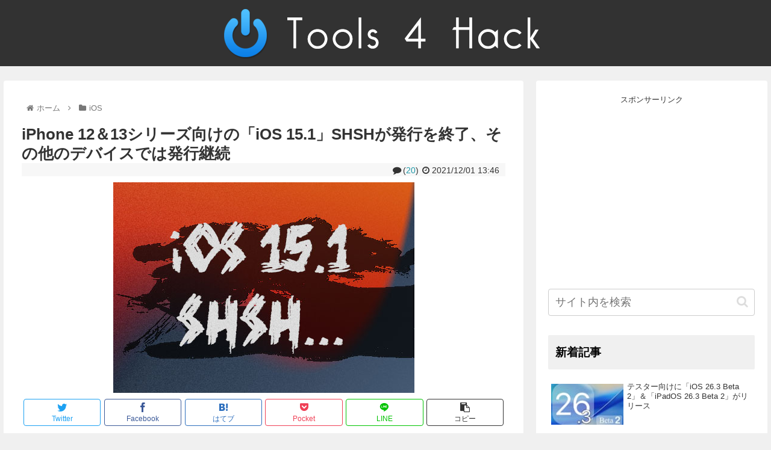

--- FILE ---
content_type: text/html; charset=utf-8
request_url: https://www.google.com/recaptcha/api2/aframe
body_size: 268
content:
<!DOCTYPE HTML><html><head><meta http-equiv="content-type" content="text/html; charset=UTF-8"></head><body><script nonce="ziJ65ar_HUxNJGIbRQaNpQ">/** Anti-fraud and anti-abuse applications only. See google.com/recaptcha */ try{var clients={'sodar':'https://pagead2.googlesyndication.com/pagead/sodar?'};window.addEventListener("message",function(a){try{if(a.source===window.parent){var b=JSON.parse(a.data);var c=clients[b['id']];if(c){var d=document.createElement('img');d.src=c+b['params']+'&rc='+(localStorage.getItem("rc::a")?sessionStorage.getItem("rc::b"):"");window.document.body.appendChild(d);sessionStorage.setItem("rc::e",parseInt(sessionStorage.getItem("rc::e")||0)+1);localStorage.setItem("rc::h",'1768752540364');}}}catch(b){}});window.parent.postMessage("_grecaptcha_ready", "*");}catch(b){}</script></body></html>